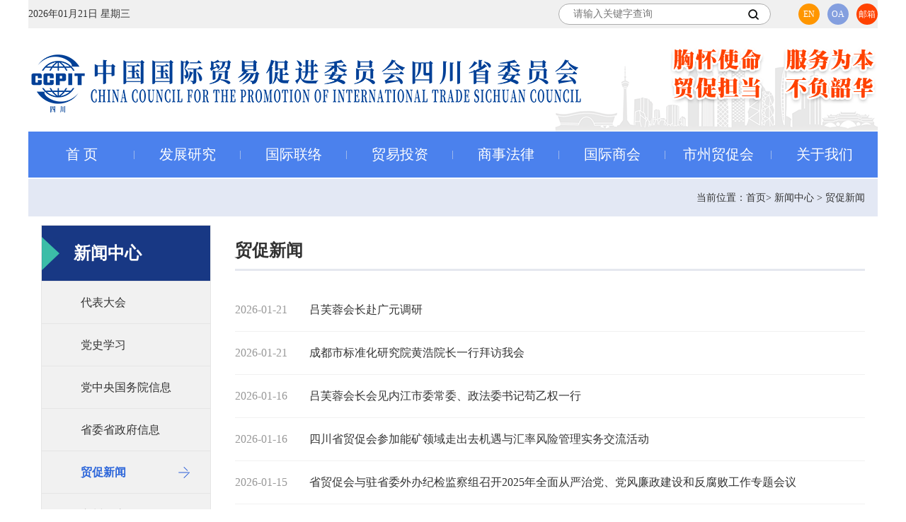

--- FILE ---
content_type: text/html; charset=utf-8
request_url: https://www.ccpit-sichuan.org/news.aspx?mid=18&sid=
body_size: 6770
content:

<!DOCTYPE html>

<html xmlns="http://www.w3.org/1999/xhtml">
<head><title>
	贸促新闻 - 中国国际贸易促进委员会四川省委员会
</title>
    <meta name="keywords" content="贸易促进委员会,贸促会,中国贸易促进委员会,四川贸促会,中国国际贸易促进委员会四川省委员会,中国国际商会四川商会,四川商会,ccpitsc," />
    <meta name="description" content="中国国际贸易促进委员会四川省委员会(简称四川省贸促会)，同时挂“中国国际商会四川商会”牌子。其会长(正厅级)、副会长(副厅级)按贸促会章程选举产生。内设秘书长、副秘书长。内设机构有办公室、国际合作部、会务信息部、展览部(挂展览办公室牌子)、法律事务部(挂出证认证部牌子)和机关党委。机关干部参照国家公务员管理。" />
    <meta charset="utf-8" /><meta name="format-detection" content="telephone=no" /><meta http-equiv="X-UA-Compatible" content="IE=edge,chrome=1" /><meta name="HandheldFriendly" content="true" /><link rel="stylesheet" type="text/css" href="css/style.css" /><link rel="stylesheet" type="text/css" href="css/swiper.min.css" />

    <script type="text/javascript" src="js/jquery.min.js"></script>
    <script type="text/javascript" src="js/swiper.min.js"></script>
    <script type="text/javascript" src="js/index.js"></script>
    <script src="/Inc/Search.js" type="text/javascript"></script>

</head>
<body>
    
<script type="text/javascript">
    function shousfo() {
        var kwd = $("#inkwd").val();
        if (kwd == "") {
            alert("请输入关键字……");
        } else {
            window.location.href = "/search.aspx?mid=100&kwd=" + kwd;
        }
    }
  
</script>
 <style>
         #roll {
            height: auto;
            width: 1200px;
		margin:0 auto;
            cursor: pointer;
            position: relative;
            z-index: 99999999999;
            animation: rollIn 1s forwards;
        }

        #roll img {
            height: auto;
            width: 100%;
           
        }
        @keyframes rollIn {
            0% { transform: translateY(-100%); opacity: 0; }
            100% { transform: translateY(0); opacity: 1; }
        }

        @keyframes rollOut {
            0% { transform: translateY(0); opacity: 1; }
            100% { transform: translateY(-100%); opacity: 0; }
        }
    </style>
<!--head-->


<script>
     // const imgElement = document.getElementById('roll');
           
       //     setTimeout(() => {
         //       imgElement.style.display = 'none';
           // }, 8000);
</script>
<div class="mchHead-top">
    <div class="w clearfix">
        <span class="time fl">2026年01月21日 星期三</span>
        <div class="tools fr">
            <a href="https://en.ccpit-sichuan.org/">EN</a> <a href="https://www.vstoa.com/oa/ccpitsc">OA</a><a href="http://mail.ccpit-sichuan.org">邮箱</a>
        </div>
        <div class="search fr">
            <input type="text" class="inpt" id="inkwd" placeholder="请输入关键字查询" maxlength="15" />
            <button class="btn" onclick="shousfo()"></button>
        </div>
    </div>
</div>
<div class="mchHead-site">
    <div class="w clearfix">
        <a href="index.aspx" class="logo fl">
            <img src="/images/logo.png"></a>
        <div class="slogan fr">
            <img src="/images/slogan.png">
        </div>
    </div>
</div>
<div class="mchHead-nav">
    <ul class="w clearfix">
        <li class="active">
            <a href="index.aspx" class="far">首    页</a>
        </li>
        <li>
            <a href="research.aspx?mid=111" class="far">发展研究</a>
            <div class="subNav">
                <a  href="/news.aspx?mid=241&sid=">专家智库</a><a  href="/danye.aspx?mid=242&sid=">数字贸易</a><a  href="/news.aspx?mid=193&sid=">企业调研</a><a  href="/news.aspx?mid=194&sid=">培训服务</a>
		<a href="news.aspx?mid=111&sid=">信息服务</a>
		<a href="news.aspx?mid=18&sid=">新闻中心</a>
            </div>
        </li>
        <li>
            <a href="contact.aspx?mid=83" class="far">国际联络</a>
            <div class="subNav">
                <a  href="/news.aspx?mid=83&sid=">贸易机会</a><a  href="/news.aspx?mid=82&sid=">对外交流</a><a  href="/danye.aspx?mid=84&sid=">联系方式</a><a  href="/danye.aspx?mid=172&sid=">合作伙伴</a><a  href="/danye.aspx?mid=256&sid=">驻蓉领事馆</a>
            </div>
        </li>
        <li>
            <a href="investment.aspx?mid=114" class="far">贸易投资</a>
            <div class="subNav">
                <a  href="/news.aspx?mid=150&sid=">贸易投资资讯</a><a  href="/news.aspx?mid=171&sid=">经贸活动</a><a  href="/news.aspx?mid=114&sid=">国内展会</a><a  href="/news.aspx?mid=115&sid=">国(境)外展会</a>
            </div>
        </li>
        <li>
            <a href="law.aspx?mid=86" class="far">商事法律</a>
            <div class="subNav">
		<a href="news.aspx?mid=285">商事认证</a>
		<a href="xhAbout.aspx?mid=86&sid=216">法律服务</a>
                <a  href="/news.aspx?mid=87&sid=">商事仲裁</a><a  href="/news.aspx?mid=91&sid=">最新动态</a><a  href="/news.aspx?mid=93&sid=">通知公告</a>
            </div>
        </li>
        <li>
            <a href="commerce.aspx?mid=53" class="far">国际商会</a>
            <div class="subNav">
                <a  href="/danye.aspx?mid=53&sid=">商会简介</a><a  href="/danye.aspx?mid=62&sid=">商会领导</a><a  href="/news.aspx?mid=243&sid=">秘书处机构</a><a  href="/news.aspx?mid=108&sid=">入会指南</a><a  href="/news.aspx?mid=79&sid=">商会动态</a><a  href="/members.aspx?mid=107&sid=">会员名录</a><a  href="/danye.aspx?mid=23&sid=">服务会员</a>
		<a href="news.aspx?mid=171&sid=">国际商情</a>
            </div>
        </li>
        <li><a href="danye.aspx?mid=249" class="far">市州贸促会</a>

        </li>
        <li>
            <a href="about.aspx?mid=106" class="far">关于我们</a>
            <div class="subNav">
                <a  href="/danye.aspx?mid=106&sid=">贸促会简介</a><a  href="/danye.aspx?mid=17&sid=">职能机构</a><a  href="/news.aspx?mid=276&sid=">主题教育</a><a  href="/news.aspx?mid=131&sid=">党的建设</a><a  href="/news.aspx?mid=196&sid=">定点帮扶</a><a  href="/news.aspx?mid=269&sid=">网络安全</a><a  href="/news.aspx?mid=21&sid=">信息公开</a><a  href="/news.aspx?mid=255&sid=">节约型机关</a>
            </div>
        </li>
    </ul>
</div>
<!--head End-->

    
    <!--当前位置-->
    <div class="pmain-add w">
        当前位置：首页> 新闻中心 > 贸促新闻
    </div>
    <!--当前位置 End-->
    <!--main-->
    <div class="pmain w clearfix">
        <!--left-->
        
<div class="pleft fl">
    <h3 class="pleft-top">新闻中心</h3>
    <div class="pleft-menu">
        <a href='news.aspx?mid=237''>代表大会</a><a href='news.aspx?mid=251''>党史学习</a><a href='news.aspx?mid=294''>党中央国务院信息</a><a href='news.aspx?mid=295''>省委省政府信息</a><a href='news.aspx?mid=18' class='active'>贸促新闻</a><a href='news.aspx?mid=24''>市州动态</a>
    </div>
    <div class="pleft-contact" >
      <h3 class="cn">联系方式</h3>
        <h4 class="en">Contact information</h4>
        <dl>
            <dt>（机关本部）咨询</dt>
            <!-- <dd style="font-size:14px">
地址：成都市金牛区蜀兴西街36号四川国际商会大厦1004室</dd>-->

<dd style="font-size:14px">因机关本部改造，目前临时地址：青羊区少城路27号少城大厦3楼310（人民公园地铁站D口）</dd>
	   <dd style="font-size:14px">联系电话：028-60590761</dd> 
	  <!--  <dd style="font-size:14px">电话：028-68909184 <br/>028-68909185</dd> -->
        </dl>
        <dl>
            <dt>（政务中心）咨询</dt>
            <dd style="font-size:14px">
地址：成都市青羊区草市街2号5楼四川省政务服务大厅四川省贸促会窗口</dd>
	    <dd style="font-size:14px">电话：028-67831630</dd>
        </dl>
        <dl>
            <dt><img src="images/qqq.png">QQ群：674037823<br/>&nbsp;&nbsp;&nbsp;&nbsp;&nbsp;&nbsp;&nbsp;&nbsp;&nbsp;&nbsp;&nbsp;&nbsp;&nbsp;&nbsp;&nbsp;&nbsp;&nbsp;&nbsp;446790204<br/>&nbsp;&nbsp;&nbsp;&nbsp;&nbsp;&nbsp;&nbsp;&nbsp;&nbsp;&nbsp;&nbsp;&nbsp;&nbsp;&nbsp;&nbsp;&nbsp;&nbsp;&nbsp;458444860<br/>&nbsp;&nbsp;&nbsp;&nbsp;&nbsp;&nbsp;&nbsp;&nbsp;&nbsp;&nbsp;&nbsp;&nbsp;&nbsp;&nbsp;&nbsp;&nbsp;&nbsp;&nbsp;904399187<br/></dt>
		<dt>邮箱： SCHFLB@126.com</dt>

        </dl>
    </div>
</div>


        <!--left End-->
        <!--right-->
        <div class="pright fr">
            <div class="pright-top clearfix">
                <h3 class="title fl">贸促新闻</h3>
                <div class="second fr">
                    
                </div>
            </div>
            <ul class="pright-news">
                

			
                        <li>
<!--DisplayNone_DATETIME_202503-->
<span>2026-01-21</span>

<a target="_Blank" href="newshow.aspx?mid=18&id=16775">吕芙蓉会长赴广元调研</a></li>
			

			
                        <li>
<!--DisplayNone_DATETIME_202503-->
<span>2026-01-21</span>

<a target="_Blank" href="newshow.aspx?mid=18&id=16773">成都市标准化研究院黄浩院长一行拜访我会</a></li>
			

			
                        <li>
<!--DisplayNone_DATETIME_202503-->
<span>2026-01-16</span>

<a target="_Blank" href="newshow.aspx?mid=18&id=16761">吕芙蓉会长会见内江市委常委、政法委书记苟乙权一行</a></li>
			

			
                        <li>
<!--DisplayNone_DATETIME_202503-->
<span>2026-01-16</span>

<a target="_Blank" href="newshow.aspx?mid=18&id=16760">四川省贸促会参加能矿领域走出去机遇与汇率风险管理实务交流活动</a></li>
			

			
                        <li>
<!--DisplayNone_DATETIME_202503-->
<span>2026-01-15</span>

<a target="_Blank" href="newshow.aspx?mid=18&id=16759">省贸促会与驻省委外办纪检监察组召开2025年全面从严治党、党风廉政建设和反腐败工作专题会议</a></li>
			

			
                        <li>
<!--DisplayNone_DATETIME_202503-->
<span>2026-01-14</span>

<a target="_Blank" href="newshow.aspx?mid=18&id=16755">四川省贸促会拜访越南驻重庆总领馆</a></li>
			

			
                        <li>
<!--DisplayNone_DATETIME_202503-->
<span>2026-01-14</span>

<a target="_Blank" href="newshow.aspx?mid=18&id=16774">吕芙蓉会长出席中国国际贸易促进委员会南充市委员会第四次代表大会</a></li>
			

			
                        <li>
<!--DisplayNone_DATETIME_202503-->
<span>2026-01-14</span>

<a target="_Blank" href="newshow.aspx?mid=18&id=16754">吕芙蓉会长与经济和信息化厅翟刚厅长开展工作座谈</a></li>
			

			
                        <li>
<!--DisplayNone_DATETIME_202503-->
<span>2026-01-14</span>

<a target="_Blank" href="newshow.aspx?mid=18&id=16753">四川省贸促会与四川省民营经济发展促进中心座谈</a></li>
			

			
                        <li>
<!--DisplayNone_DATETIME_202503-->
<span>2026-01-09</span>

<a target="_Blank" href="newshow.aspx?mid=18&id=16749">吕芙蓉会长会见眉山市副市长田一澍一行</a></li>
			

			
                        <li>
<!--DisplayNone_DATETIME_202503-->
<span>2026-01-09</span>

<a target="_Blank" href="newshow.aspx?mid=18&id=16743">马来西亚投资发展局上海办公室主任萨瓦狄拜访我会</a></li>
			

			
                        <li>
<!--DisplayNone_DATETIME_202503-->
<span>2026-01-08</span>

<a target="_Blank" href="newshow.aspx?mid=18&id=16741">吕芙蓉会长会见中国工商银行四川省分行行长李志刚</a></li>
			

			
                        <li>
<!--DisplayNone_DATETIME_202503-->
<span>2026-01-08</span>

<a target="_Blank" href="newshow.aspx?mid=18&id=16740">吕芙蓉会长与成都银行国际业务部负责人一行座谈</a></li>
			

			
                        <li>
<!--DisplayNone_DATETIME_202503-->
<span>2026-01-08</span>

<a target="_Blank" href="newshow.aspx?mid=18&id=16762">我为四川“十五五”贸促事业发展规划建言献策</a></li>
			

			
                        <li>
<!--DisplayNone_DATETIME_202503-->
<span>2025-12-31</span>

<a target="_Blank" href="newshow.aspx?mid=18&id=16724">吕芙蓉会长赴成都市调研对外开放与民营经济发展工作</a></li>
			

			
                        <li>
<!--DisplayNone_DATETIME_202503-->
<span>2025-12-31</span>

<a target="_Blank" href="newshow.aspx?mid=18&id=16723">吕芙蓉会长会见中国银行四川省分行行长林振闽一行</a></li>
			

			
                        <li>
<!--DisplayNone_DATETIME_202503-->
<span>2025-12-29</span>

<a target="_Blank" href="newshow.aspx?mid=18&id=16719">四川省贸促会荣获全国贸促系统“最佳签证机构”称号</a></li>
			
            </ul>
            <!--分页-->
            <div class="pright-page">
                <span id="ctl00_ContentPlaceHolder1_p_pagelab"><div class="SplitPage" align="center"><a href='https://www.ccpit-sichuan.org/news.aspx?mid=18&page=1'>首页</a> <a href='https://www.ccpit-sichuan.org/news.aspx?mid=18&page=1'>上一页</a> <span class='nowpage'> 1 </span> <a href='https://www.ccpit-sichuan.org/news.aspx?mid=18&page=2'> 2 </a>  <a href='https://www.ccpit-sichuan.org/news.aspx?mid=18&page=3'> 3 </a>  <a href='https://www.ccpit-sichuan.org/news.aspx?mid=18&page=4'> 4 </a>  <a href='https://www.ccpit-sichuan.org/news.aspx?mid=18&page=5'> 5 </a>  <a href='https://www.ccpit-sichuan.org/news.aspx?mid=18&page=6'> 6 </a>  <a href='https://www.ccpit-sichuan.org/news.aspx?mid=18&page=2'>下一页</a>  <a href='https://www.ccpit-sichuan.org/news.aspx?mid=18&page=193'>尾页</a> </div>
</span>

            </div>
            <!--分页 End-->
        </div>
        <!--right End-->
    </div>
    <!--main End-->

    
<script src="../Inc/jquery.js"></script>
<script src="../Inc/Search.js"></script>
<!--footer-->
<div class="mchFooter">
    <div class="w clearfix">
        <div class="mchFooter-contact fl">
            <p>办公地址：中国 · 成都 · 金牛区一品天下大街132号 四川国际商会会馆10-12层</p>
            <p>联系电话：（028）68909113</p>
            <p>办证咨询：机关本部（028）68909184　政务中心服务点（028）67831630</p>
            <p>传&nbsp;&nbsp;&nbsp;&nbsp;&nbsp;&nbsp;&nbsp;真：（028）68909100</p>
        </div>
        <ul class="mchFooter-code fr">
            <li>
                <img src="/images/140x140.jpg">
                <p>中国贸促会</p>
            </li>
            <li>
                <img src="/images/index_401.jpg">
                <p>四川省贸促会</p>
            </li>
            <li>
                <img src="/images/123456.jpg">
                <p>四川国际商会</p>
            </li>
            <li>
                <img src="/images/index_4.jpg">
                <p>四川省国际展览中心</p>
            </li>
            <li>
                <img src="/images/index_8.jpg">
                <p>贸法通</p>
            </li>
		 <li>
                <img src="/images/scjt.jpg">
                <p>四川调解中心</p>
            </li>
        </ul>
    </div>
</div>
<div class="mchFooter-copy">
    <div class="w">
<div style="width:300px;margin:0 auto; padding:20px 0;"><a target="_blank" href="http://www.beian.gov.cn/portal/registerSystemInfo?recordcode=51010602001367" style="display:inline-block;text-decoration:none;height:20px;line-height:20px;"><img src="/images/gongan.png" style="float:left;"/><p style="float:left;height:20px;line-height:20px;margin: 0px 0px 0px 5px; color:#939393;">川公网安备 51010602001367号</p></a>
</div>
        <img src="/images/blue.png">
        © 中国国际贸易促进委员会四川省委员会 版权所有 <a style="color: #fff;" href="https://beian.miit.gov.cn" target="_blank">蜀ICP备05030067号-1</a>      <!--网站访问量：<span class="orange">42760861</span>次<script type="text/javascript">var cnzz_protocol = (("https:" == document.location.protocol) ? " https://" : " http://");document.write(unescape("%3Cspan id='cnzz_stat_icon_1254472000'%3E%3C/span%3E%3Cscript src='" + cnzz_protocol + "s95.cnzz.com/stat.php%3Fid%3D1254472000%26show%3Dpic' type='text/javascript'%3E%3C/script%3E"));</script> -->
<script charset="UTF-8" id="LA_COLLECT" src="//sdk.51.la/js-sdk-pro.min.js"></script>
<script>LA.init({id: "JreBUd3sRsC8rTb4",ck: "JreBUd3sRsC8rTb4"})</script>
    </div>
</div>
<!--footer End-->

<!--飘窗-->
<div class="mchRight-sider" style="display:none;">
    <a href="javascript:void(0);">
        <img src="/images/piaochuang.png"></a>
</div>
<!--飘窗 End-->
<script language="JavaScript" type="text/javascript">
    ClickCount("spanCountPer/sysset/1/14");
</script>

    <link rel="stylesheet" type="text/css" href="css/ad.css" />
    <script type="text/javascript" src="js/floatingAd.js"></script>
    
</body>
</html>


--- FILE ---
content_type: text/html; charset=utf-8
request_url: https://www.ccpit-sichuan.org/Inc/Msgs.aspx?var=Count%2FspanCountPer%2Fsysset%2F1%2F14&ram=0.31487342080349934
body_size: 143
content:
Count|spanCountPer|42791845

--- FILE ---
content_type: text/css
request_url: https://www.ccpit-sichuan.org/css/style.css
body_size: 7352
content:
@charset "utf-8";
/* CSS Document */



body { background:#fff; background-size:cover auto;  font-size:14px; font-family: "Microsoft Yahei"; color:#333; -webkit-tap-highlight-color: transparent; min-width:1200px;}
input[type="text"], input[type="button"], input[type="submit"], input[type="reset"], textarea { font-family: "Microsoft Yahei"; -webkit-appearance: none; border-radius: 0; }
h1, h2, h3, h4, h5, h6 { font-weight: normal; }
ul, li, ol, dl, dt { list-style: none; }
img { border:0; vertical-align: top; max-width: 100% !important; }
a { text-decoration: none; color: #333; cursor: pointer; -webkit-transition: 0.3s; -moz-transition: 0.3s; -o-transition: 0.3s; transition: 0.3s; }
a:hover { text-decoration: none; color:#4b81ed; }
table { border-collapse: collapse; border: 0; }
* { margin: 0; padding: 0; border: 0; font-size: 100%; outline: none; box-sizing: border-box; -moz-box-sizing: border-box; -webkit-box-sizing: border-box; }
.clearfix:after { clear: both; content: ' '; display: block; font-size: 0; line-height: 0; visibility: hidden; width: 0; height: 0; }
.clearfix { zoom: 1 }
.fl { float: left; }
.fr { float: right; }
.w { width:1200px; margin: 0 auto; }
.hide { display: none; }


/**index**/
.mchHead-top{ background:#f0f0f0; padding:5px 0; line-height:30px; width:1200px; margin:auto;} 
.mchHead-top .search{ background:#fff; width:300px; height:30px; position:relative; border:1px #adadad solid; border-radius:20px;}
.mchHead-top .search .inpt{ background:none; float:left; padding-left:20px; width:100%; height:28px; line-height:28px;}
.mchHead-top .search .btn{ background:url(../images/search.png) no-repeat center; width:28px; height:28px; position:absolute; right:10px; top:0; cursor:pointer;}
.mchHead-top .tools { padding-left:28px;}
.mchHead-top .tools a{ background:#ff9600; font-family:Bebas; width:30px; height:30px; float:left; text-align:center; margin-left:11px; color:#fff; font-size:12px; border-radius:50px;}
.mchHead-top .tools a:nth-child(2){ background:#849fdf;}
.mchHead-top .tools a:last-child{ background:#ff4200;}

.mchHead-site{ width:1200px; margin:auto; background:#fff;}
.mchHead-site .w{ background:url(../images/mchHead-bg.png) no-repeat right bottom; padding:26px 0;}
.mchHead-nav{ width:100%; position:relative; z-index:99;}
/*.mchHead-nav.topFix{ background:#f1f1f1; position:fixed; left:0; top:20px;}*/
.mchHead-nav ul{ background:#4b81ed;}
.mchHead-nav li{ float:left; text-align:center; position:relative; width:12.5%;}
.mchHead-nav li:before{ content:''; background:#9cb7ec; width:1px; height:12px; position:absolute; right:0; top:50%; margin-top:-6px;}
.mchHead-nav li:last-child:before{ display:none;}
.mchHead-nav li a.far{ display:inline-block; font-size:20px; line-height:65px; color:#fff; position:relative;}
.mchHead-nav li a.far:before{ content:''; background:#fff; width:0; height:4px; position:absolute; left:50%; bottom:5px; transition:all 0.4s;}
.mchHead-nav li .subNav{ background:#4b81ed; width:100%; position:absolute; left:0; top:100%; padding:5px 0; display:none;}
.mchHead-nav li .subNav a{ display:block; font-size:16px; padding:8px 0; line-height:22px; color:#fff;}
.mchHead-nav li .subNav a:hover{ background:#fff; color:#4b81ed;}
.mchHead-nav li.active a.far{ width:100%; left:0;}



.mchBanner-floor{ background:#f1f1f1; padding-top:12px;}
.mchBanner{ position:relative; overflow:hidden;}
.mchBanner li{ position:relative; height:420px; overflow:hidden;}
.mchBanner li img{ width:100%;}
.mchBanner li .tit{ background:url(../images/banner-black.png) repeat-x bottom; padding:100px 20px 20px 20px; font-size:20px; color:#fff; width:100%; position:absolute; left:0; bottom:0; z-index:2; overflow:hidden; text-overflow:ellipsis; white-space:nowrap; }
.mchBanner .swiper-button-next, .mchBanner .swiper-button-prev{ background:url(../images/banner-arrow.png) no-repeat; width:33px; height:69px; margin-top:-35px;}
.mchBanner .swiper-button-prev{ background-position:0 0; left:0;}
.mchBanner .swiper-button-prev:hover{ background-position:-34px 0;}
.mchBanner .swiper-button-next{ background-position:0 -70px; right:0;}
.mchBanner .swiper-button-next:hover{ background-position:-34px -70px;}


.mchQuick-floor{ margin-top:15px;}
.mchQuick-floor a{ background:#688ed3; width:20%; float:left; padding:25px 20px 0 20px ; min-height:130px; border-left:1px #fff solid; border-right:1px #fff solid;}
.mchQuick-floor a .icon{ width:70px;}
.mchQuick-floor a .word{ width:calc(100% - 70px); padding-left:25px;}
.mchQuick-floor a .word .cn{ font-size:20px; color:#fff;}
.mchQuick-floor a .word .en{ font-size:12px; line-height:18px; color:rgba(255,255,255,.55); text-transform:uppercase; margin-bottom:8px;height: 35px;overflow : hidden;text-overflow: ellipsis;display: -webkit-box;-webkit-line-clamp: 2;-webkit-box-orient: vertical;}
.mchQuick-floor a:nth-child(2n+2){ background:#4e73bc;}


.mchNews-floor{ margin-top:15px;}
.mchNews-floor .w{ position:relative;}

.mchNews-Tab{ width:580px; position:absolute; right:0; top:0;}
.mchNews-Tab a{ background:#e8e8e8; width:50%; text-align:center; line-height:50px; font-size:24px; color:#666; float:left; position:relative; border-right:2px #fff solid;}
.mchNews-Tab a.active{ background:#5a7edb url(../images/word-bg.jpg) no-repeat left center; font-weight:bold; color:#fff;}
.mchNews-Tab a.active:before{content:''; height:0; width:0; display:block; border:5px transparent solid; border-bottom-width:0; border-top-color:#5a7edb; position:absolute; top:50px; left:50%; margin-left:-3px;}


.mchNews-figure{ width:580px; position:relative; overflow:hidden;}
.mchNews-figure li{ position:relative; height:380px; overflow:hidden;}
.mchNews-figure li .pic{ background-position:center; background-size:cover; width:100%; height:100%; display:inline-block; transition:all 0.4s;}
.mchNews-figure li .tit{ background:url(../images/banner-black.png) repeat-x bottom; font-size:16px; color:#fff; padding:110px 10px 15px 10px; width:100%; position:absolute; left:0; bottom:0; z-index:2; overflow:hidden; text-overflow:ellipsis; white-space:nowrap; }
/**.mchNews-figure li:hover .pic{ transform:scale(1.05); -moz-transform:scale(1.05); -webkit-transform:scale(1.05);}**/

.mchNews-figure .swiper-pagination{ width:auto !important; left:auto !important; right:8px; font-size:0; bottom:45px !important;}
.mchNews-figure .swiper-pagination-bullet{ background:#fff; width:10px; height:10px; margin:0 8px 0 0!important; transition:all 0.4s; opacity:1; }
.mchNews-figure .swiper-pagination-bullet-active{ background:#4b81ed;} 

.mchNews-list{ width:580px; padding-top:110px;}
.mchNews-list li{ padding:16px 0; overflow:hidden; border-bottom:1px #ececec solid;}
.mchNews-list li:last-child{ padding-bottom:0; border-bottom:0;}
.mchNews-list li .date{ text-align:center;}
.mchNews-list li .date .d{ font-size:20px; line-height:1; color:#333;}
.mchNews-list li .date .y{ background:#eaeaea; line-height:20px; font-size:16px; color:rgba(0,0,0,.7); margin-top:8px;}
.mchNews-list li .word{ width:calc(100% - 135px);}
.mchNews-list li .word .t{ font-size:16px; font-weight:bold; overflow:hidden; text-overflow:ellipsis; white-space:nowrap; }
.mchNews-list li .word .c{ color:#999; margin-top:10px; display: none;}


.mchActivit-floor{ background:#f1f1f1; padding:25px 0; width:1200px; margin:auto; margin-top:15px;}
.mchActivit-title .cn{ background:url(../images/mchActivit-tit.png) no-repeat center; font-size:24px; font-weight:bold; text-align:center;}
.mchActivit-title .en{ color:#666; text-align:center; margin-top:8px;}
.mchActivit-list{ margin-top:20px; overflow:hidden; margin-left:-20px;}
.mchActivit-list li{ width:calc(25% - 20px); float:left; margin-left:20px; text-align:center;}
.mchActivit-list li .pic{ height:142px; overflow:hidden;}
.mchActivit-list li .pic img{ max-height:100%; transition:all 0.4s;}
.mchActivit-list li .tit{ text-align:center; margin-top:10px; overflow:hidden; text-overflow:ellipsis; white-space:nowrap; }
.mchActivit-list li:hover .pic img{ transform:scale(1.05); -moz-transform:scale(1.05); -webkit-transform:scale(1.05);}


.mchTrade-floor{ margin-top:15px;}
.mchTrade-left{ width:380px;}
.mchTrade-title{ padding-bottom:12px; padding-left:9px; border-bottom:4px #0061ae solid;}
.mchTrade-title .cn{ font-size:24px; font-weight:bold;}
.mchTrade-title .en{ color:#666; padding:10px 0 0 12px;}
.mchTrade-title .mo{ background:url(../images/more.png) no-repeat; width:23px; height:23px; float:right; margin-top:6px;}
.mchTrade-list li{ background:#418ff9; margin-top:15px; padding:18px 17px 23px 17px;}
.mchTrade-list li:first-child{ margin-top:10px;}
.mchTrade-list li .t{ font-size:18px; font-weight:bold; color:#fff; overflow:hidden; text-overflow:ellipsis; white-space:nowrap; }
.mchTrade-list li .c{ margin-top:12px; line-height:24px; height:48px; overflow:hidden; color:rgba(255,255,255,.58);}
.mchTrade-list li:nth-child(2){ background:#136eea;}
.mchTrade-list li:nth-child(3){ background:#1360c9;}
.mchTrade-list li:nth-child(4){ background:#0e4b9e;}

.mchTrade-middle{ width:410px; padding-left:45px;}
.mchTrade-oppor + .mchTrade-oppor{ margin-top:45px;}
.mchTrade-oppor-list li{ font-size:16px; position:relative; padding-left:25px; margin-top:22px; line-height: 24px; overflow:hidden; text-overflow:ellipsis; white-space:nowrap;}
.mchTrade-oppor-list li:before{ content:''; background:#3366cc; width:5px; height:5px; position:absolute; left:9px; top:50%; transform:translateY(-50%);}

.mchTrade-right{ width:350px;}
.mchTrade-service + .mchTrade-oppor{ margin-top:49px;}
.mchTrade-service-menu{ background:url(../images/service-bg.png) no-repeat; height:210px; position:relative; margin-top:16px;}
.mchTrade-service-menu a{ padding-top:50px; font-size:15px; position:absolute;}
.mchTrade-service-menu a:nth-child(1){ color:#30960c; left:10px; top:15px;}
.mchTrade-service-menu a:nth-child(2){ color:#2b65cb; right:10px; top:15px;}
.mchTrade-service-menu a:nth-child(3){ color:#d58700; left:10px; bottom:15px;}
.mchTrade-service-menu a:nth-child(4){ color:#2e3e88; right:10px; bottom:15px;}
.mchTrade-service-menu a:nth-child(5){ width:90px; text-align:center; color:#006600; line-height:22px; left:50%; margin-left:-45px; top:55px;}


.mchTrain-floor{ background:#f1f1f1; padding:30px 0 20px 0; width:1200px; margin:auto; margin-top:15px;}
.mchTrain-pic{ text-align:center; font-size:0;}
.mchTrain-pic li{ display:inline-block; vertical-align:top; padding:0 55px;}
.mchTrain-news{ margin-top:28px;}
.mchTrain-news .n-tit{ background:#d36f04; line-height:25px; color:#fff; padding:0 8px; border-radius:5px;}
.mchTrain-news .n-list{ width:calc(100% - 90px); line-height:25px; height:25px; overflow:hidden;}
.mchTrain-news .n-list li span{ margin-left:45px; color:#999;}


.mchLinks-floor{ margin-top:15px;}
.mchLinks{ overflow:hidden;}
.mchLinks li{ height:50px; position:relative; border:1px #e9e9e9 solid;}
.mchLinks li img{ max-height:100%; position:absolute; left:50%; top:50%; transform:translate(-50%,-50%);}


.mchFooter{ background:#fff; margin-top:15px; padding:15px 0; border-top:1px #d9d9d9 solid;}
.mchFooter-contact{ line-height:30px;}
.mchFooter-code li{ float:left; text-align:center; margin-left:15px; color:#666;}
.mchFooter-code li img{ width:94px; margin-bottom:10px; border:1px #e9e9e9 solid;}
.mchFooter-copy{ background:#363636; text-align:center; padding:13px 0; line-height:23px; color:#dbdbdb;}
.mchFooter-copy .orange{ color:#ffc600;}

.mchRight-sider{ width:142px; position:fixed; right:15px; top:50%; transform:translateY(-50%); z-index:1000;}
.mchRight-sider a{ display:block; border-radius:50%; box-shadow:2px 0 8px rgba(0,0,0,.55);}


/**二级页面**/
.pmain-add{ background:#e3e8f4; line-height:53px; padding-right:18px; text-align:right; margin-top:2px;}
.pmain{ background:#fff; padding:12px 18px 30px 18px;}
.pleft{ width:240px;}
.pleft-top{ background:#183884 url(../images/pleft-top.jpg) no-repeat left center; font-size:24px; font-weight:bold; color:#fff; line-height:78px; padding-left:45px; border:1px #e5e5e5 solid;}
.pleft-menu a{ background:#f1f1f1; font-size:16px; line-height:59px; position:relative; padding-left:55px; display:block;  border:1px #e5e5e5 solid; border-top:0;}
.pleft-menu a.active, .pleft-menu a:hover{ font-weight:bold; color:#2e67da;}
.pleft-menu a.active:before, .pleft-menu a:hover:before{ content:''; background:url(../images/pleft-arrow.png) no-repeat; width:16px; height:16px; position:absolute; right:29px; top:50%; transform:translateY(-50%);}
.pleft-contact{ background:#4e73bc url(../images/pleft-contact.jpg) no-repeat right top; margin-top:33px; padding:20px; color:#fff;}
.pleft-contact .cn{ font-size:22px; font-weight:bold;}
.pleft-contact .en{ padding:8px 0 10px 0; border-bottom:1px  solid rgba(255,255,255,.25);}
.pleft-contact dl{ margin-top:20px;}
.pleft-contact dl dt{ line-height:22px;}
.pleft-contact dl dd{ font-size:18px;}

.pright{ width:890px;}
.pright-top{ padding:20px 0 10px 0; border-bottom:3px #e5e8ef solid;}
.pright-top .title{ font-size:24px; font-weight:bold;}
.pright-top .second a{ padding:0 18px; float:left; line-height:31px; position:relative; font-size:16px;}
.pright-top .second a:after{ content:''; background:#d4d4d4; width:1px; height:13px; position:absolute; right:0; top:50%; transform:translateY(-50%);}
.pright-top .second a:last-child:after{ display:none;}
.pright-top .second a.active{ font-weight:bold;}
.pright-top .second a.active:before{ content:''; background:#4b81ed; width:100%; height:6px; position:absolute; left:0; bottom:-13px;}

.pright-about{ font-size:16px; line-height:36px; padding-top:35px; text-align:justify;}
.pright-news{ padding-top:25px;}
.pright-news li{ line-height:60px; font-size:16px; overflow:hidden; text-overflow:ellipsis; white-space:nowrap; border-bottom:1px #f1f1f1 solid;}
.pright-news li span{ min-width:105px;  color:#999; float:left;}

.pright-page{ padding-top:40px; font-size:0; text-align:center;}
.pright-page a{ background:#eee; width:40px; line-height:40px; margin:0 5px; vertical-align:top; display:inline-block; font-size:14px; color:#666; }
.pright-page a:first-child{ display:none;}
.pright-page a:first-child + a{ background:#eee url(../images/page.png) no-repeat center; font-size:0; text-indent:-9999px;}
.pright-page a:last-child{ display:none;}
.pright-page a:nth-last-child(2), .pright-page a:nth-last-child(2):hover{ background:#eee url(../images/page.png) no-repeat center; font-size:0; text-indent:-9999px; transform:rotate(180deg);}
.pright-page .nowpage{ background:#4e73bc; width:40px; line-height:40px; margin:0 5px; vertical-align:top; display:inline-block; font-size:14px; color:#fff;}
.pright-page a:hover{ background:#4e73bc; color:#fff;}


.pnews-dateTop{ padding:25px 0 15px 0; text-align:center; border-bottom:1px #e5e8ef solid;}
.pnews-dateTop .t{ font-size:24px; padding-bottom:15px;}
.pnews-dateTop .c span{ padding:0 10px; color:#999;}
.pnews-dateInfo{ font-size:16px; line-height:32px; padding-top:30px; text-align:justify;}
.pnews-dateInfo table{ margin: auto;}


/**关于我们**/
.pbanner{ background-position:center; background-size:cover; margin-top:2px; height:98px; position:relative;}
.pbanner .cn{ font-size:30px; font-weight:bold; color:#fff; position:absolute; left:50px; top:30px;}

.pabout-left{ width:840px;}
.pabout-info{ background:#f2f2f2; padding:35px 20px 15px 20px;}
.pabout-info .cn{ font-size:24px; font-weight:bold; color:#183884;}
.pabout-info .en{ font-size:12px; color:#7c7c7c; margin-top:8px;}
.pabout-info .txt{ line-height:30px; margin-top:25px; height:150px; overflow:hidden; text-indent:2rem;}
.pabout-info .mo{ display:block; text-align:right; color:#334b83; margin-top:40px;}
.pabout-news{ margin-top:55px;}
.pabout-news-title{ border-bottom:5px #e8e8e8 solid; padding:0 85px 10px 15px; position:relative;}
.pabout-news-title .cn{ font-size:24px; font-weight:bold; float:left;}
.pabout-news-title .en{ float:left; color:#666; padding:10px 0 0 10px;}
.pabout-news-title .tab{ padding-top:10px;}
.pabout-news-title .tab a{ float:left; margin-left:30px; line-height:26px; position:relative; font-size:16px;line-height:26px;}
.pabout-news-title .tab a.active:before{ content:''; background:#3e72da; width:100%; height:5px; position:absolute; bottom:-15px; left:0;}
.pabout-news-title .mo{ background:url(../images/more.png) no-repeat; width:23px; height:23px; position:absolute; right:12px; bottom:10px;}
.pabout-news-list{ padding-top:10px;}
.pabout-news-list ul{ display:none;}
.pabout-news-list ul:first-child{ display:block;}
.pabout-news-list li{ line-height:48px; overflow:hidden; text-overflow:ellipsis; white-space:nowrap; font-size:16px; border-bottom:1px #ececec solid;}
.pabout-news-list li span{ min-width:90px; float:left; color:#4e84cb; font-size:18px;}

.pabout-right{ width:290px;}
.pabout-right-figure a{ display:block; margin-top:39px;}
.pabout-right-figure a:first-child{ margin-top:0;}
.pabout-right-Inst{ border:1px #e5e5e5 solid; margin-top:30px; padding:25px 12px 13px 12px;}
.pabout-right-Inst .tit{ font-size:24px; font-weight:bold; padding-bottom:13px; border-bottom:1px #e7e7e7 solid;}
.pabout-right-Inst .tit label{ color:#666; padding:10px 0 0 10px; font-size:14px; font-weight:normal;}
.pabout-right-Inst .links{ padding-top:9px;}
.pabout-right-Inst .links a{ background:#e7f0fa; display:block; line-height:45px; margin-top:6px; padding-left:34px; font-size:16px;}
.pabout-right-Inst .links a:hover{ background:#3e72da; color:#fff;}


/**国际联络**/
.pinter-left{ width:760px; padding-top:30px;}
.pinter-right{ width:360px; padding-top:20px;}
.pinter-trade-title{ padding-bottom:10px; position:relative; border-bottom:4px #0061ae solid;}
.pinter-trade-title .cn{ font-size:24px; float:left; font-weight:bold;}
.pinter-trade-title .en{ padding:10px 0 0 15px; color:#666; float:left;}
.pinter-trade-title .mo{ background:url(../images/more.png) no-repeat; width:23px; height:23px; position:absolute; right:0; bottom:10px;}
.pinter-trade-list{ padding-top:6px;}
.pinter-trade-list li{ width:370px; float:left; font-size:16px; line-height:48px; overflow:hidden; text-overflow:ellipsis; white-space:nowrap; border-bottom:1px #ececec solid;}
.pinter-trade-list li:nth-child(2n+2){ float:right;}
.pinter-trade-list li span{ min-width:70px; float:left; font-size:18px; color:#4e84cb;}
.pinter-trade-list li:last-child{ border-bottom:0;}
.pinter-trade-list li:nth-last-child(2){ border-bottom:0;}

.pinter-area{ background:#f7f7f7; margin-top:32px; padding:25px 15px 15px 15px;}
.pinter-area .pinter-trade-title{ border:0;}

.pinter-contact{ background:#22acc5; position:relative; padding:25px 15px 75px 15px;}
.pinter-contact .pinter-trade-title{ padding-bottom:15px; border-width:1px; border-color:rgba(255,255,255,.25);}
.pinter-contact .pinter-trade-title .cn{ color:#fff;}
.pinter-contact .pinter-trade-title .en{ color:#fff;}
.pinter-contact-list{ padding-top:8px;}
.pinter-contact-list dl{ margin-top:20px; color:#fff;}
.pinter-contact-list dl dt{ min-width:145px; font-size:16px; float:left; text-align:right;}
.pinter-contact-list dl dd{ overflow:hidden; font-size:20px;}
.pinter-trade-more{ background:#1290a7; width:100%; display:block; position:absolute; left:0; bottom:0; text-align:center; color:#fff !important; font-size:16px; line-height:46px;}

.pinter-expo{ margin-top:45px; padding:20px 12px 6px 12px; border:1px #e5e5e5 solid;}
.pinter-expo .pinter-trade-title{ padding-bottom:12px; border-width:1px; border-color:#e7e7e7;}
.pinter-expo .pinter-trade-title .cn{ font-size:20px;}
.pinter-expo .pinter-trade-title .en{ padding:8px 0 0 2px;}
.pinter-expo-list{ padding-top:10px;}
.pinter-expo-list li{ line-height:30px; padding:9px 0; font-size:16px; overflow:hidden; text-overflow:ellipsis; white-space:nowrap; border-bottom:1px #ececec solid;}
.pinter-expo-list li:last-child{ border-bottom:0;}
.pinter-expo-list li img{ height:30px; margin-right:20px;}

.pinter-partners{ background:#f7f7f7; padding:25px 12px 20px 12px; margin-top:35px; border-top:6px #4b81ed solid;}
.pinter-partners-title{ text-align:center;}
.pinter-partners-title .cn{ font-size:24px; font-weight:bold;}
.pinter-partners-title .en{ color:#666; margin-top:5px;}
.pinter-partners-list{ margin-top:25px;}
.pinter-partners-list .table{ width:550px;}
.pinter-partners-list .table thead th{ background:#e7e7e7; font-weight:normal; text-align:left; line-height:30px;}
.pinter-partners-list .table thead th:first-child{ padding-left:40px;}
.pinter-partners-list .table tbody td{ padding:9px 0; overflow:hidden; text-overflow:ellipsis; white-space:nowrap; }
.pinter-partners-list .table tbody td:first-child{ padding-left:40px;}
.pinter-partners-more{ text-align:center; padding-top:25px;}
.pinter-partners-more a{ background:#567fd0; line-height:41px; display:inline-block; font-size:16px; color:#fff; padding:0 44px;}


/**商事法律**/
.pcomm-certif{ background:#fff; width:570px; padding:35px 30px 15px 30px; min-height:381px; border:1px #e5e5e5 solid;}
.pcomm-certif .pinter-trade-title{ border:0;}
.pcomm-certif-links a{ background:#b9d3f7; width:229px; float:left; line-height:44px; font-size:16px; padding-left:49px; margin-top:28px; border-left:5px #70acff solid;}
.pcomm-certif-links a:nth-child(2n+2){ float:right;}
.pcomm-certif-links a:hover{ background:#6095e4; color:#fff; border-color:#4b81ed;}

.pcomm-law{ width:570px; padding:35px 25px 25px 25px; min-height:381px; border:1px #e5e5e5 solid;}
.pcomm-law .pinter-trade-title{ padding-bottom:15px; border-bottom:1px #e5e5e5 solid;}
.pcomm-law-links{ text-align:center; font-size:0;}
.pcomm-law-links a{ display:inline-block; vertical-align:top; min-width:25%; padding:25px 0 6px 0;}
.pcomm-law-links a .icon{ width:72px; display:inline-block; vertical-align:top;}
.pcomm-law-links a .name{ font-size:16px; margin-top:12px; line-height: 21px;}

.pcomm-left{ width:740px;}
.pcomm-news{ margin-top:30px;}
.pcomm-news-line{ margin-top:30px;}
.pcomm-news-line .pic{ width:214px; max-height:141px; overflow:hidden;}
.pcomm-news-line .word{ width:480px; margin-top:-4px;}
.pcomm-news-line .word .t{ font-size:18px; font-weight:bold; line-height:30px; max-height:60px; overflow:hidden;}
.pcomm-news-line .word .d{ display:block; color:#4e84cb; padding:13px 0;}
.pcomm-news-line .word .c{ line-height:24px; color:#666; max-height:48px; overflow:hidden;}
.pcomm-news-list{ padding-top:20px;}
.pcomm-news-list li{ line-height:48px; overflow:hidden; text-overflow:ellipsis; white-space:nowrap; font-size:16px; border-bottom:1px #ececec solid;}
.pcomm-news-list li span{ min-width:90px; float:left; color:#4e84cb; font-size:18px;}

.pcomm-warn{ margin-top:35px;}
.pcomm-warn-list{ padding-top:10px;}
.pcomm-warn-list li{ background:url(../images/warn.png) no-repeat left center; padding-left:50px; overflow:hidden; text-overflow:ellipsis; white-space:nowrap;  font-size:16px; line-height:60px; border-bottom:1px #ececec solid;}
.pcomm-right{ width:363px;}
.pcomm-notice{ margin-top:30px;}
.pcomm-notice-list{ padding-top:15px;}
.pcomm-notice-list li{ font-size:16px; line-height:45px; position:relative; overflow:hidden; text-overflow:ellipsis; white-space:nowrap; padding-left:17px;}
.pcomm-notice-list li:before{ content:''; background:#3366cc; width:5px; height:5px; position:absolute; left:0; top:50%; transform:translateY(-50%);}

.pcomm-contact{ background:#4e73bc url(../images/pleft-contact.jpg) no-repeat right top; margin-top:33px; padding:35px 15px 17px 20px; color:#fff; margin-top:30px;}
.pcomm-contact .pinter-trade-title{ padding-bottom:15px; border-bottom:1px solid rgba(255,255,255,.25);}
.pcomm-contact .pinter-trade-title .en{ color:#fff;}
.pcomm-contact-txt{ padding-top:5px;}
.pcomm-contact-txt dl{ margin-top:24px; line-height:22px; font-size:16px;}
.pcomm-contact-txt dl dt{ float:left;}
.pcomm-contact-txt dl dd{ font-size:20px; overflow:hidden;}
.pcomm-contact-txt dl dd .num{ margin-top:20px;}


/**贸易投资**/
.pinvest-exhib{ background:#f1f1f1; margin-top:50px; padding:25px 10px 20px 10px; border:1px #e5e5e5 solid;}
.pinvest-exhib + .pinvest-exhib{ margin-top:30px;}
.pinvest-exhib + .pinvest-exhib .pinvest-exhib-title .cn:before{ display:none;}
.pinvest-exhib-title{ position:relative; padding-bottom:10px; border-bottom:2px #e2dfdf solid;}
.pinvest-exhib-title .cn{ font-size:24px; font-weight:bold; position:relative;}
.pinvest-exhib-title .cn:before{ content:''; background:#4b81ed; width:100%; height:5px; position:absolute; left:0; bottom:-11px;}
.pinvest-exhib-title .mo{ background:url(../images/more.png) no-repeat; width:23px; height:23px; position:absolute; right:0; bottom:10px;}
.pinvest-exhib-list{ margin-left:-30px; margin-top:40px; position:relative;}
.pinvest-exhib-list li{ width:calc(33.33% - 30px); float:left; margin-left:30px;}
.pinvest-exhib-list li .pic{ height:140px; overflow:hidden;}
.pinvest-exhib-list li .pic img{ width:100%; display:block; transition:all 0.4s;}
.pinvest-exhib-list li .tit{ line-height:24px; margin-top:12px; max-height:48px; overflow:hidden;}
.pinvest-exhib-list li:hover .pic img{ transform:scale(1.05); -moz-transform:scale(1.05); -webkit-transform:scale(1.05);}

.pinvest-exhib-tab{ padding:10px 40px 0 0 ;}
.pinvest-exhib-tab a{ float:left; padding:0 20px; line-height:26px; position:relative; border-right:1px #bfbfbf solid;}
.pinvest-exhib-tab a:last-child{ border-right:0;}
.pinvest-exhib-tab a.active:before{content:''; background:#4b81ed; width:100%; height:5px; position:absolute; left:0; bottom:-11px;}
.pinvest-exhib-swith ul{ display:none;}
.pinvest-exhib-swith ul:first-child{ display:block;}

.pinvest-activity{ margin-top:30px;}
.pinvest-activity .mchTrade-list li{ margin-top:6px; padding:15px 17px 15px 17px;}

.pinvest-expo{ margin-top:35px; padding:25px 15px 15px 15px; border:1px #e5e5e5 solid;}
.pinvest-expo .pinter-trade-title{ border-bottom:1px #e7e7e7 solid;}
.pinvest-expo-info{ margin-top:15px;}
.pinvest-expo-info .txt{ line-height:24px; max-height:72px; overflow:hidden; margin-top:10px;}



/**代表大会**/
.behalf-main{ /**background-image:url(../images/behalf-bg.jpg);**/ background-attachment:fixed; background-position:top center; background-size:cover; height:100vh; overflow-y:auto;}
.behalf-title{ padding:100px 0 70px 0; text-align:center;}
.behalf-warp{ background:#fff; padding:35px 60px;}



/**国际商会**/
.pchamber-about .word{ width:465px;}
.pchamber-about .word .cn{ font-size:24px; font-weight:bold;}
.pchamber-about .word .en{ margin-top:8px; font-size:14px;}
.pchamber-about .word .tc{ font-size:16px; line-height:30px; text-align:justify; margin-top:25px;}
.pchamber-about .word .tc .view{ color:#4e73bc;}
.pchamber-about .figure{ width:273px;}

.pchamber-Member{ background:#f0f0f0; margin-top:35px; padding:23px 20px 15px 20px;}
.pchamber-Member .pinter-trade-title{ border-bottom:2px #dcdcdc solid;}
.pchamber-Member .pinter-trade-title .mo{ background:url(../images/more-hover.png) no-repeat;}
.pchamber-Member-list{ margin-top:20px;}
.pchamber-Member-list .m-tab{ width:183px;}
.pchamber-Member-list .m-tab a{ background:#dfdfdf url(../images/member-bg.jpg) no-repeat right; line-height:42px; display:block; margin-bottom:5px; font-size:16px; padding-left:20px; border-left:4px #dfdfdf solid;}
.pchamber-Member-list .m-tab a.active{ background:#fff; color:#3172cb; font-weight:bold; border-color:#3172cb;}
.pchamber-Member-list .m-cont{ background:#fff; width:calc(100% - 183px); padding:17px 0;}
.pchamber-Member-list .m-cont dd{ position:relative; display:none;}
.pchamber-Member-list .m-cont dd:first-child{ display:block;}
.pchamber-Member-list .m-cont dd:before{ content:''; background:#f0f0f0; width:1px; height:100%; position:absolute; left:50%; top:0;}
.pchamber-Member-list .m-cont dd a{ width:50%; float:left; font-size:16px; line-height:33px; padding-left:30px; overflow:hidden; text-overflow:ellipsis; white-space:nowrap; }

.pchamber-quick a{ background:#f1f1f1; display:block; line-height:52px; font-size:20px; font-weight:bold; color:#2e58ac; font-style:italic; margin-top:10px; padding:9px 0 9px 23px;}
.pchamber-quick a img{ width:52px; margin-right:30px;}

.pchamber-secretariat{ margin-top:25px; padding:20px 11px 15px 11px; border:1px #e5e5e5 solid;}
.pchamber-secretariat .pinter-trade-title{ border-bottom:1px #dcdcdc solid;}
.pchamber-secretariat-list a{ background:#f1f1f1 url(../images/secretariat-line.png) no-repeat center; display:block; text-align:center; font-size:18px; line-height:60px; font-weight:bold; margin-top:20px;}

.pchamber-contact{ background:#ca8c34 url(../images/pchamber-contact.jpg) no-repeat right top; min-height:265px; padding:40px 20px 0 20px; color:#fff; margin-top:30px;}
.pchamber-contact .pinter-trade-title{ padding-bottom:15px; border-bottom:1px solid rgba(255,255,255,.25);}
.pchamber-contact .pinter-trade-title .en{ color:#fff;}
.pchamber-contact-txt{ padding-top:20px;}
.pchamber-contact-txt dl{ margin-top:20px; line-height:22px; font-size:16px;}
.pchamber-contact-txt dl dt{ float:left;}
.pchamber-contact-txt dl dd{ font-size:20px; overflow:hidden;}
.pchamber-contact-txt dl dd .num{ margin-top:20px;}
 

/**发展研究**/
.pdevelf-floor{ margin-top:30px;}
.pdevelf-news{ width:620px;}
.pdevelf-newsTitle{ padding-bottom:14px; position:relative; border-bottom:4px #e7e7e7 solid;}
.pdevelf-newsTitle .tab a{ float:left; font-size:21px; color:#666; position:relative; padding:0 30px;}
.pdevelf-newsTitle .tab a:before{ content:''; background:#9f9f9f; width:1px; height:13px; position:absolute; right:0; top:50%; margin-top:-6px;}
.pdevelf-newsTitle .tab a:last-child:before{ display:none;}
.pdevelf-newsTitle .tab a.active{ font-weight:bold; color:#000;}
.pdevelf-newsTitle .tab a.active:after{ content:''; background:#0061ae; width:100%; height:4px; position:absolute; left:0; bottom:-18px;}
.pdevelf-newsTitle .more{ background:url(../images/more.png) no-repeat; width:23px; height:23px; position:absolute; right:0; bottom:14px;}
.pdevelf-newsList{ padding-top:5px;}
.pdevelf-newsList ul{ display:none;}
.pdevelf-newsList ul:first-child{ display:block;}
.pdevelf-newsList li{ font-size:16px; line-height:48px; overflow:hidden; text-overflow:ellipsis; white-space:nowrap;  border-bottom:1px #ececec solid;}
.pdevelf-newsList li:last-child{ border-bottom:0;}
.pdevelf-newsList li span{ min-width:68px; float:left; font-size:18px; color:#4e84cb;}

.pdevelf-behalf{ width:520px;}
.pinter-trade-line{ margin-top:20px;}
.pinter-trade-line li{ width:242px; float:left;}
.pinter-trade-line li .pic{ height:146px; overflow:hidden;}
.pinter-trade-line li .pic img{ width:100%; display:block; transition:all 0.4s;}
.pinter-trade-line li .tit{ font-size:16px; margin-top:8px; overflow:hidden; text-overflow:ellipsis; white-space:nowrap; }
.pinter-trade-line li:hover .pic img{ transform:scale(1.05); -moz-transform:scale(1.05); -webkit-transform:scale(1.05);}
.pinter-trade-line li:last-child{ float:right;}
.pinter-trade-line + .pcomm-news-list{ padding-top:10px;}
.pinter-trade-line + .pcomm-news-list li:last-child{ border-bottom:0;}
.pinter-trade-line + .pcomm-news-list li span{ min-width:70px;}


.pdevelf-infor{ width:764px;}
.pdevelf-inforBox{ background:#f7f7f7; padding:25px 20px 35px 20px;}
.pdevelf-inforBox .pinter-trade-title{ border-bottom:0;}
.pdevelf-inforLink{ margin-top:25px; margin-left:-25px; position:relative;}
.pdevelf-inforLink a{ background:#fff; width:calc(20% - 25px); min-height:177px; padding-top:21px; text-align:center; float:left; margin-left:25px; border:3px #59a63e solid; border-radius:5px;}
.pdevelf-inforLink a .icon{ width:53px; display:inline-block; vertical-align:top;}
.pdevelf-inforLink a .name{ font-size:16px; line-height:18px; display:block; margin-top:15px; color:#59a63e;}
.pdevelf-inforLink a:nth-child(2){ border-color:#376edc;}
.pdevelf-inforLink a:nth-child(2) .name{ color:#376edc;}
.pdevelf-inforLink a:nth-child(3){ border-color:#006600;}
.pdevelf-inforLink a:nth-child(3) .name{ color:#006600;}
.pdevelf-inforLink a:nth-child(4){ border-color:#e09e11;}
.pdevelf-inforLink a:nth-child(4) .name{ color:#e09e11;}
.pdevelf-inforLink a:nth-child(5){ border-color:#2e3e88;}
.pdevelf-inforLink a:nth-child(5) .name{ color:#2e3e88;}

.pdevelf-digital{ background:url(../images/digital-bg.jpg) no-repeat left center; margin-top:40px; min-height:183px;}
.pdevelf-digital .title{ width:210px; padding-top:30px;}
.pdevelf-digital .word{ width:530px; font-size:16px; line-height:30px;}
.pdevelf-digital .word .m{ color:#4e73bc;}

.pdevelf-research{ width:365px; padding:25px 12px 60px 12px; position:relative; border:1px #e5e5e5 solid;}
.pdevelf-research-title{ padding-bottom:12px; border-bottom:1px #e7e7e7 solid;}
.pdevelf-research-title a{ width:50%; text-align:center; float:left; font-size:24px; position:relative;}
.pdevelf-research-title a.active{ font-weight:bold;}
.pdevelf-research-title a.active:before{ content:''; background:#5a7edb; width:100%; height:4px; position:absolute; left:0; bottom:-12px;}
.pdevelf-research-list{ padding-top:10px;}
.pdevelf-research-list ul{ display:none;}
.pdevelf-research-list ul:first-child{ display:block;}
.pdevelf-research-list li{ font-size:16px; line-height:48px; overflow:hidden; text-overflow:ellipsis; white-space:nowrap; position:relative; padding-left:18px; border-bottom:1px #ececec solid;}
.pdevelf-research-list li:before{ content:''; background:#5a7edb; width:5px; height:5px; position:absolute; left:4px; top:50%; margin-top:-3px;}
.pdevelf-research-list li:last-child{ border-bottom:0;}
.pdevelf-research-more{ background:#f7f7f7; width:100%; font-size:16px; color:#666; text-align:center; display:block; line-height:45px; position:absolute; left:0; bottom:0;}
.pdevelf-research-more:hover{ background:#4e73bc; color:#fff;}

.pdevelf-experts{ margin-top:30px;}
.pdevelf-experts-list{ margin-top:28px; margin-left:-30px; position:relative;}
.pdevelf-experts-list li{ width:calc(14.28% - 30px); float:left; text-align:center; margin-left:30px;}
.pdevelf-experts-list li .pic{ height:160px; overflow:hidden;}
.pdevelf-experts-list li .pic img{ width:100%; display:block; transition:all 0.4s;}
.pdevelf-experts-list li .name{ font-size:16px; text-align:center; margin-top:12px;}
.pdevelf-experts-list li:hover .pic img{ transform:scale(1.05); -moz-transform:scale(1.05); -webkit-transform:scale(1.05);}

/**调查表**/
.main { background: url(../images/dc_2.jpg) repeat-y; width: 1003px; margin: 0 auto; }
.main-tc { background: url(../images/dc_1.jpg) no-repeat; /*width: 803px;*/ padding-top: 240px; padding-left: 100px; padding-right: 100px; font-family: microsoft yahei; }
.question { padding: 10px 0; border-bottom: 1px solid #EFEFEF; }
.question-tit { font-size: 15px; color: #444444; font-weight: bold; height: auto; line-height: 20px; }
.question-tit .num { font-weight: bold; width: 28px; float: left; }
.question-tit .txt { overflow: hidden; zoom: 1; }
.question-radio { clear: both; padding-top: 5px; padding-left: 24px; padding-bottom: 5px; font-size: 14px; color: #333333;  }
.question-radio ul{ list-style:none; padding:0px; margin:0px; }
.question-radio li { line-height: 30px; position: relative; list-style:none; }
.question-radio li .radio { position: absolute; top: 9px; }
.question-radio li .textarea { width: 775px; height: 150px; overflow: hidden; padding: 5px; }
.question-radio li label { display: block; padding-left: 20px; }
.question-info { line-height: 30px; font-size: 18px; padding: 10px 0; }
.question-btn { text-align: center; padding: 30px 0; }
.question-btn .submitbutton { display: inline-block; height: 30px; line-height: 30px; border: 0; cursor: pointer; background: #f17819; font-size: 16px; color: #fff; border-radius: 5px; padding: 0 15px; font-family: microsoft yahei; }


/**20大**/
.twenty-left{ width:573px; padding-right:40px; border-right:1px #bfbfbf dashed;}
.twenty-left-title{ font-size:30px; font-weight:bold; color:#af0017; line-height:1; padding-bottom:28px;}
.twenty-left .pright-news{ padding-top:0;}

.twenty-left-thumb{ width:100%; position:relative; overflow:hidden;}
.twenty-left-thumb li{ position:relative; height:316px; overflow:hidden;}
.twenty-left-thumb li .pic{ background-position:center; background-size:cover; width:100%; height:100%; display:inline-block; transition:all 0.4s;}
.twenty-left-thumb li .tit{ background:url(../images/banner-black.png) repeat-x bottom; font-size:16px; color:#fff; padding:110px 10px 15px 10px; width:100%; position:absolute; left:0; bottom:0; z-index:2; overflow:hidden; text-overflow:ellipsis; white-space:nowrap; }
.twenty-left-thumb .swiper-pagination{ width:auto !important; left:auto !important; right:8px; font-size:0; bottom:45px !important;}
.twenty-left-thumb .swiper-pagination-bullet{ background:#fff; width:10px; height:10px; margin:0 8px 0 0!important; transition:all 0.4s; opacity:1; }
.twenty-left-thumb .swiper-pagination-bullet-active{ background:#4b81ed;} 


.twenty-right{ width:503px;}
.twenty-right .pright-news{ padding-top:11px;}

.seventy-tab{ margin-bottom:34px; padding:0 20px;}
.seventy-tab a{ background:#e8e8e8; width:calc(33.33% - 3px); text-align:center; font-size:18px; line-height:50px; float:left; margin-right:3px; position:relative;} 
.seventy-tab a.active{ background:#e81814; color:#fff; font-weight:bold;}
.seventy-tab a.active:before{content:''; height:0; width:0; display:block; border:10px transparent solid; border-bottom-width:0; border-top-color:#e81814; position:absolute; bottom:-5px; left:50%; }

.seventy-list .twenty-left-thumb{ width:574px; float:left; margin-left:20px;}
.seventy-list .li-item{ width:calc(50% - 40px); margin:0 20px; float:left; overflow:hidden; padding:15px 0; border-bottom:1px #ececec solid;}
.seventy-list .li-item .date{ text-align:center;}
.seventy-list .li-item .date .d{ font-size:22px; line-height:1;}
.seventy-list .li-item .date .y{ background:#eaeaea; font-size:16px; line-height:20px; color:#666; font-weight:lighter; margin-top:6px;}
.seventy-list .li-item .word{ width:calc(100% - 95px);}
.seventy-list .li-item .word .t{ font-size:16px; font-weight:bold; overflow:hidden; text-overflow:ellipsis; white-space:nowrap; }
.seventy-list .li-item .word .c{ color:#999; margin-top:10px; overflow:hidden; text-overflow:ellipsis; white-space:nowrap; }

.seventy-right{ width:560px;}
.seventy-right .seventy-list{ padding-top:0;}




--- FILE ---
content_type: application/javascript
request_url: https://www.ccpit-sichuan.org/js/floatingAd.js
body_size: 2024
content:
/*
 *  Description: Ư�����
 *  Author: jjc
 *  Date: 2012.07.04
 */
;(function ( $, window, document, undefined ) {
    var pluginName = 'floatingAd';
    var defaults = {
		step: 1,
		delay: 50, 
		isLinkClosed: false,
		onClose: function(elem){}
    };
    var ads = {
    	linkUrl: '#',
    	'z-index': '999',
    	'closed-icon': '',
    	imgHeight: '',
    	imgWidth: '',
    	title: '',
    	img: '#',
    	linkWindow: '_blank',
    	headFilter: 0.2
    };

    function Plugin(element, options) {
        this.element = element;
        this.options = $.extend(
        	{}, 
        	defaults, 
        	options, 
        	{
        		width: $(window).width(),
				height: $(window).height(),
        		xPos: this.getRandomNum(0, $(window).width() - $(element).innerWidth()), 
				yPos: this.getRandomNum(0, 300),
				yOn: this.getRandomNum(0, 1),
				xOn: this.getRandomNum(0, 1),
				yPath: this.getRandomNum(0, 1),
				xPath: this.getRandomNum(0, 1),
				hOffset: $(element).innerHeight(),
				wOffset: $(element).innerWidth(),
				fn: function(){},
				interval: 0
			}
        );
        this._defaults = defaults;
        this._name = pluginName;
        
        this.init();
    }

    Plugin.prototype = {
    	init: function () {
    		var elem = $(this.element);
    		var defaults = this.options;
    		var p = this;
    		var xFlag = 0;
    		var yFlag = 0;
    		
    		elem.css({"left": defaults.xPos + p.scrollX(), "top": defaults.yPos + p.scrollY()});
    		defaults.fn = function(){
		    	defaults.width = $(window).width();
				defaults.height = $(window).height();
				
				if(xFlag == p.scrollX() && yFlag == p.scrollY()){
					elem.css({"left": defaults.xPos + p.scrollX(), "top": defaults.yPos + p.scrollY()});
					if (defaults.yOn)
						defaults.yPos = defaults.yPos + defaults.step;
					else
						defaults.yPos = defaults.yPos - defaults.step;
				
					if (defaults.yPos <= 0) {
						defaults.yOn = 1;
						defaults.yPos = 0;
					}
					if (defaults.yPos >= (defaults.height - defaults.hOffset)) {
						defaults.yOn = 0;
						defaults.yPos = (defaults.height - defaults.hOffset);
					}
					
					if (defaults.xOn) 
						defaults.xPos = defaults.xPos + defaults.step;
					else
						defaults.xPos = defaults.xPos - defaults.step;
		
					if (defaults.xPos <= 0) {
						defaults.xOn = 1;
						defaults.xPos = 0;
					}
					if (defaults.xPos >= (defaults.width - defaults.wOffset)) {
						defaults.xOn = 0;
						defaults.xPos = (defaults.width - defaults.wOffset);
					}
				}
				yFlag = $(window).scrollTop();
				xFlag = $(window).scrollLeft();
   			};
   			this.run(elem, defaults);
    	},
    	run: function(elem, defaults){
    		this.start(elem, defaults);
    		this.adEvent(elem,defaults);
    	},
    	start: function(elem, defaults){
    		elem.find('div.close').hide();
    		defaults.interval = window.setInterval(defaults.fn,  defaults.delay);
    		window.setTimeout(function(){elem.show();}, defaults.delay);
    	},
    	getRandomNum: function (Min, Max){  
			var Range = Max - Min;  
			var Rand = Math.random();  
			return(Min + Math.round(Rand * Range));  
		},
		getPath: function(on){
			return on ? 0 : 1;
		},
		clear: function(elem, defaults){
			elem.find('div.close').show();
			window.clearInterval(defaults.interval);
		},
		close: function(elem, defaults, isClose){
			elem.unbind('hover');
  			elem.hide();
  			if(isClose)
				defaults.onClose.call(elem);
		},
		adEvent: function(elem, defaults){
			var obj = {
				elem: this,
			  	fn_close: function() {
			   		this.elem.close(elem, defaults, true);
			  	},
			  	fn_clear: function() {
			  		if(this.elem.options.isLinkClosed)
			  			this.elem.close(elem, defaults, false);
			  	}
			};
			
    		elem.find('div.button').bind('click', jQuery.proxy(obj, "fn_close"));
    		
    		elem.find('a').bind('click', jQuery.proxy(obj, "fn_clear"));
    		
    		var stop = {
				elem: this,
			  	over: function(){
			    	this.elem.clear(elem, defaults);
			  	},
			  	out: function(){
					this.elem.start(elem, defaults);
			  	}
			};
    		
    		elem.hover(
			    jQuery.proxy(stop, "over"),
				jQuery.proxy(stop, "out")
			);
		},
		scrollX: function(){
			var de = document.documentElement;
			return self.pageXOffset || (de && de.scrollLeft) || document.body.scrollLeft;
		},
		scrollY: function(){
			var de = document.documentElement;
			return self.pageYOffset || (de && de.scrollTop) || document.body.scrollTop;
		}
	};
    $.fn.floatingAd = function(options) {
        return this.children("div").each(function (i, elem) {
            if (!$.data(this, 'plugin_' + pluginName)) {
                $.data(this, 'plugin_' + pluginName, new Plugin(this, options));
            }
        });
    };
	$.floatingAd = function(options){
		
		if(options){
	    	if(options.ad){
	    		var adDiv = $('#' + pluginName);
	    		
	    		if(adDiv.length <= 0)
		    		adDiv = $('<div>', {
		    			'id': pluginName,
		    			'class': pluginName
		    		}).appendTo('body');
		    		
	    		for(var i in options.ad){
	    			
	    			var ad = options.ad[i];
	    			ad = $.extend({}, ads, ad);
	    			//Ư����
	    			var div = $('<div>', {
	    				'class': 'ad'
	    			});
	    			
	    			div.css("z-index", ad['z-index']);
	    			
	    			//�رղ�
	    			var closeDiv = $('<div>', {
	    				'class': 'close'
	    			});
	    			$('<div>', {
	    				'class': 'opacity',
	    				'style': 'opacity: ' + ad.headFilter + ';filter: alpha(opacity = ' + ad.headFilter*100 + ');'
	    			}).appendTo(closeDiv);
	    			
	    			$('<div>', {
	    				'class': 'text'
	    			}).append(
	    				$('<div>', {
	    					'class': 'title',
	    					'text': ad.title
	    				})
	    			).append(
	    				$('<div>', {
	    					'class': 'button',
	    					'style': ad['closed-icon'] ? 'background:url("' + ad['closed-icon'] + '") no-repeat;' : ''
	    				})
	    			).appendTo(closeDiv);
	    			
	    			closeDiv.appendTo(div);
	    			
	    			//���ݲ�
	    			var content = $('<div>');
	    			
	    			$('<a>', {
	    				href: ad.linkUrl,
	    				target: ad.linkWindow,
	    				title: ad.title
	    			}).append(
	    				$('<img>', {
	    					'src': ad.img,
	    					'style': (ad.imgHeight ? 'height:' + ad.imgHeight + 'px;' : '') + 
	    					         (ad.imgWidth ? 'width:' + ad.imgWidth + 'px;' : '')
	    				})
	    			).appendTo(content);
	    			
	    			content.appendTo(div);
	    			
	    			div.appendTo(adDiv);
	    		}
	    		delete options.ad;
	    		$('#' + pluginName).floatingAd(options);
	    	}
	    } 
		else
	      	$.error('Ư��������!');
	};
})(jQuery, window, document);